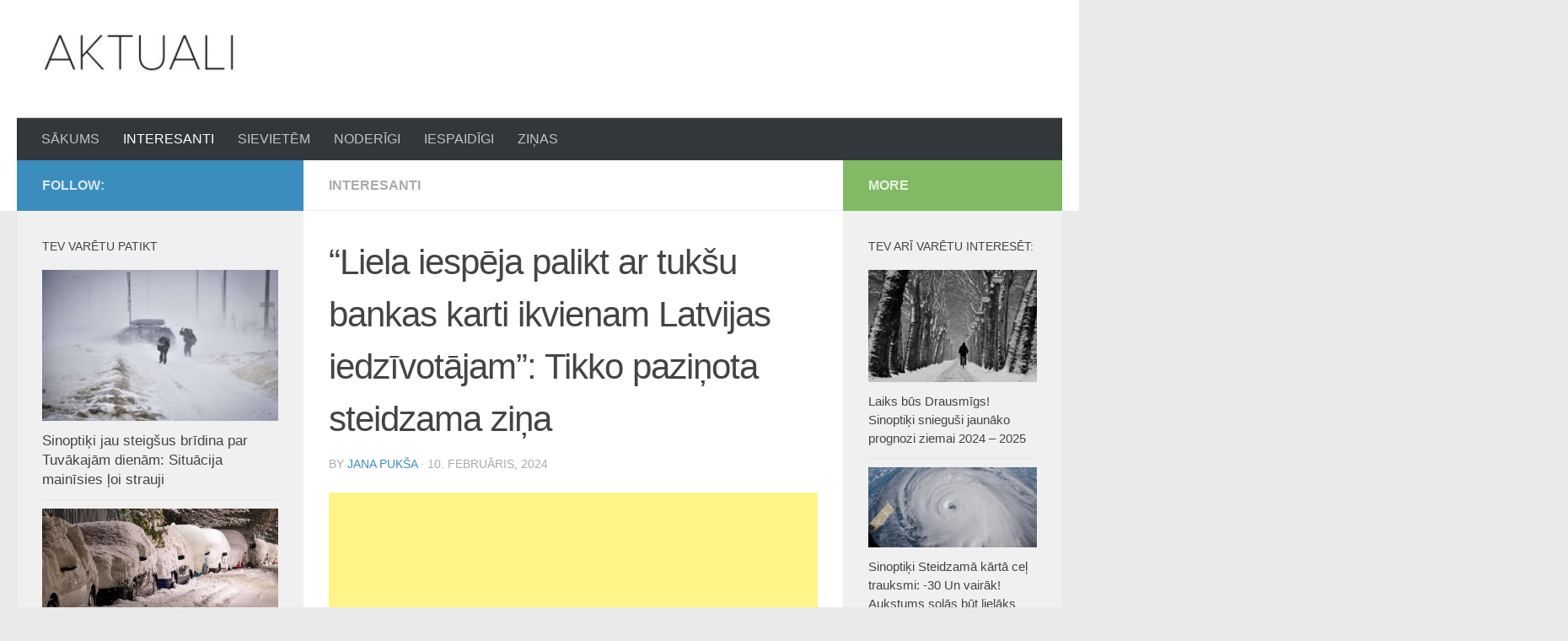

--- FILE ---
content_type: text/html; charset=utf-8
request_url: https://www.google.com/recaptcha/api2/aframe
body_size: 268
content:
<!DOCTYPE HTML><html><head><meta http-equiv="content-type" content="text/html; charset=UTF-8"></head><body><script nonce="rD2wwOtMv_T_WJcAvp-AxQ">/** Anti-fraud and anti-abuse applications only. See google.com/recaptcha */ try{var clients={'sodar':'https://pagead2.googlesyndication.com/pagead/sodar?'};window.addEventListener("message",function(a){try{if(a.source===window.parent){var b=JSON.parse(a.data);var c=clients[b['id']];if(c){var d=document.createElement('img');d.src=c+b['params']+'&rc='+(localStorage.getItem("rc::a")?sessionStorage.getItem("rc::b"):"");window.document.body.appendChild(d);sessionStorage.setItem("rc::e",parseInt(sessionStorage.getItem("rc::e")||0)+1);localStorage.setItem("rc::h",'1768842557439');}}}catch(b){}});window.parent.postMessage("_grecaptcha_ready", "*");}catch(b){}</script></body></html>

--- FILE ---
content_type: text/javascript; charset=utf-8
request_url: https://n.ads1-adnow.com/a?Id=883400&uid=ssp-043dfb75-43d9-1eac-7cca-7cca-a8f756a1a4&sync=0&hours=17&ajax=0&domain=n.ads1-adnow.com&unq=1&show_num=1&click_num=0&cookies=1&_c=e30%3D&RNum=969&docurl_=aHV2c3c_NTZpdH7CgG15dz11woZBf316woJ4RcKCf8KOwozCgsKIwoBNwpHCg8KPwo3CkMKaVMKJwptXwp_CocKYwqHCpF3Ck8KTwqHCn8KWwqlkwqPCmsKswq_CpWrCp8KqwrbCqsKnwrHCpcKyc8KzwqnCvcOAwrTCtsKuw4F8wrnCtsK2w43CvcOLw4XDi8K5w4PCu8OIwonDkcOHw4rDi8OQwo_Dk8OFw5_Dj8OVw5fDncOLwpjDn8Ohw5PDmMOUw6vDk8Ogw5XCosOww6DDpsOawqk&client_info=eyJ3aW4iOnsidyI6MTI4MCwiaCI6NzIwfSwic2NyZWVuIjp7IndpZHRoIjoxMjgwLCJoZWlnaHQiOjcyMCwiY29sb3JEZXB0aCI6MjQsInBpeGVsRGVwdGgiOjI0fSwibmF2aWdhdG9yIjp7Imxhbmd1YWdlIjoiZW4tVVNAcG9zaXgiLCJicm93c2VyTGFuZ3VhZ2UiOiIiLCJzeXN0ZW1MYW5ndWFnZSI6IiIsInVzZXJMYW5ndWFnZSI6IiIsInBsYXRmb3JtIjoiTGludXggeDg2XzY0IiwidmVuZG9yIjoiR29vZ2xlIEluYy4iLCJ0aW1lWm9uZSI6MCwiZGF0ZSI6IjIwMjYtMDEtMTlUMTc6MDk6MTQuOTQ4WiIsImhvdXIiOjE3LCJ3aWR0aCI6MTI4MCwiaGVpZ2h0Ijo3MjAsInBsdWdpbnMiOltdLCJmbGFzaFZlcnNpb24iOmZhbHNlLCJjb25uZWN0aW9uVHlwZSI6InVuZGVmIn19&doc_inf=eyJ0aXRsZSI6IiUyMkxpZWxhJTIwaWVzcCVDNCU5M2phJTIwcGFsaWt0JTIwYXIlMjB0dWslQzUlQTF1JTIwYmFua2FzJTIwa2FydGklMjBpa3ZpZW5hbSUyMExhdHZpamFzJTIwaWVkeiVDNCVBQnZvdCVDNCU4MWphbSUyMiUzQSUyMFRpa2tvJTIwcGF6aSVDNSU4Nm90YSUyMHN0ZWlkemFtYSUyMHppJUM1JTg2YSUyMC0lMjBBa3R1YWxpLmV1IiwiZGVzY3JpcHRpb24iOiIiLCJjaGFyU2V0IjoiVVRGLTgifQ%3D%3D&set=e30%3D&ver=8&bln=0&bver=6.0.0&loc=https%3A%2F%2Faktuali.eu%2Fliela-iespeja-palikt-ar-tuksu-bankas-karti-ikvienam-latvijas-iedzivotajam-tikko-pazinota-steidzama-zina%2F
body_size: 75
content:
(document.getElementById("SC_TBlock_883400")||{}).innerHTML = '';/* Err: Error: CodeInfo for 883400 not found or/and Site is not Active! */